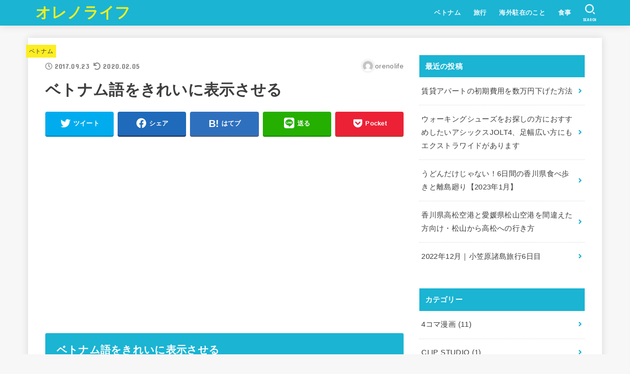

--- FILE ---
content_type: text/html; charset=UTF-8
request_url: https://orenolife.com/vietnam/display-vietnamese-clearly
body_size: 18078
content:
<!doctype html>
<html dir="ltr" lang="ja" prefix="og: https://ogp.me/ns#">
<head>
<!-- Google Tag Manager -->
<script>(function(w,d,s,l,i){w[l]=w[l]||[];w[l].push({'gtm.start':
new Date().getTime(),event:'gtm.js'});var f=d.getElementsByTagName(s)[0],
j=d.createElement(s),dl=l!='dataLayer'?'&l='+l:'';j.async=true;j.src=
'https://www.googletagmanager.com/gtm.js?id='+i+dl;f.parentNode.insertBefore(j,f);
})(window,document,'script','dataLayer','GTM-NDJ7ZSD');</script>
<!-- End Google Tag Manager -->
<meta charset="utf-8">
<meta http-equiv="X-UA-Compatible" content="IE=edge">
<meta name="HandheldFriendly" content="True">
<meta name="MobileOptimized" content="320">
<meta name="viewport" content="width=device-width, initial-scale=1"/>
<link rel="pingback" href="https://orenolife.com/xmlrpc.php">
<title>ベトナム語をきれいに表示させる | オレノライフ</title>

		<!-- All in One SEO 4.9.3 - aioseo.com -->
	<meta name="description" content="ベトナム語をきれいに表示させる 前回の記事で「Ngày Quốc Khánh Việt Nam」の表示がおかし" />
	<meta name="robots" content="max-snippet:-1, max-image-preview:large, max-video-preview:-1" />
	<meta name="author" content="orenolife"/>
	<link rel="canonical" href="https://orenolife.com/vietnam/display-vietnamese-clearly" />
	<meta name="generator" content="All in One SEO (AIOSEO) 4.9.3" />
		<meta property="og:locale" content="ja_JP" />
		<meta property="og:site_name" content="オレノライフ" />
		<meta property="og:type" content="article" />
		<meta property="og:title" content="ベトナム語をきれいに表示させる | オレノライフ" />
		<meta property="og:description" content="ベトナム語をきれいに表示させる 前回の記事で「Ngày Quốc Khánh Việt Nam」の表示がおかし" />
		<meta property="og:url" content="https://orenolife.com/vietnam/display-vietnamese-clearly" />
		<meta property="og:image" content="https://orenolife.com/wp-content/uploads/2018/01/2018-01-28-vietnam-u23-01.jpg" />
		<meta property="og:image:secure_url" content="https://orenolife.com/wp-content/uploads/2018/01/2018-01-28-vietnam-u23-01.jpg" />
		<meta property="og:image:width" content="400" />
		<meta property="og:image:height" content="300" />
		<meta property="article:published_time" content="2017-09-23T11:47:06+00:00" />
		<meta property="article:modified_time" content="2020-02-05T09:50:47+00:00" />
		<meta name="twitter:card" content="summary" />
		<meta name="twitter:site" content="@orenolife1" />
		<meta name="twitter:title" content="ベトナム語をきれいに表示させる | オレノライフ" />
		<meta name="twitter:description" content="ベトナム語をきれいに表示させる 前回の記事で「Ngày Quốc Khánh Việt Nam」の表示がおかし" />
		<meta name="twitter:image" content="https://orenolife.com/wp-content/uploads/2018/01/2018-01-28-vietnam-u23-01.jpg" />
		<script type="application/ld+json" class="aioseo-schema">
			{"@context":"https:\/\/schema.org","@graph":[{"@type":"Article","@id":"https:\/\/orenolife.com\/vietnam\/display-vietnamese-clearly#article","name":"\u30d9\u30c8\u30ca\u30e0\u8a9e\u3092\u304d\u308c\u3044\u306b\u8868\u793a\u3055\u305b\u308b | \u30aa\u30ec\u30ce\u30e9\u30a4\u30d5","headline":"\u30d9\u30c8\u30ca\u30e0\u8a9e\u3092\u304d\u308c\u3044\u306b\u8868\u793a\u3055\u305b\u308b","author":{"@id":"https:\/\/orenolife.com\/author\/orenolife#author"},"publisher":{"@id":"https:\/\/orenolife.com\/#organization"},"datePublished":"2017-09-23T20:47:06+09:00","dateModified":"2020-02-05T18:50:47+09:00","inLanguage":"ja","mainEntityOfPage":{"@id":"https:\/\/orenolife.com\/vietnam\/display-vietnamese-clearly#webpage"},"isPartOf":{"@id":"https:\/\/orenolife.com\/vietnam\/display-vietnamese-clearly#webpage"},"articleSection":"\u30d9\u30c8\u30ca\u30e0, \u30d9\u30c8\u30ca\u30e0\u8a9e"},{"@type":"BreadcrumbList","@id":"https:\/\/orenolife.com\/vietnam\/display-vietnamese-clearly#breadcrumblist","itemListElement":[{"@type":"ListItem","@id":"https:\/\/orenolife.com#listItem","position":1,"name":"Home","item":"https:\/\/orenolife.com","nextItem":{"@type":"ListItem","@id":"https:\/\/orenolife.com\/category\/vietnam#listItem","name":"\u30d9\u30c8\u30ca\u30e0"}},{"@type":"ListItem","@id":"https:\/\/orenolife.com\/category\/vietnam#listItem","position":2,"name":"\u30d9\u30c8\u30ca\u30e0","item":"https:\/\/orenolife.com\/category\/vietnam","nextItem":{"@type":"ListItem","@id":"https:\/\/orenolife.com\/vietnam\/display-vietnamese-clearly#listItem","name":"\u30d9\u30c8\u30ca\u30e0\u8a9e\u3092\u304d\u308c\u3044\u306b\u8868\u793a\u3055\u305b\u308b"},"previousItem":{"@type":"ListItem","@id":"https:\/\/orenolife.com#listItem","name":"Home"}},{"@type":"ListItem","@id":"https:\/\/orenolife.com\/vietnam\/display-vietnamese-clearly#listItem","position":3,"name":"\u30d9\u30c8\u30ca\u30e0\u8a9e\u3092\u304d\u308c\u3044\u306b\u8868\u793a\u3055\u305b\u308b","previousItem":{"@type":"ListItem","@id":"https:\/\/orenolife.com\/category\/vietnam#listItem","name":"\u30d9\u30c8\u30ca\u30e0"}}]},{"@type":"Organization","@id":"https:\/\/orenolife.com\/#organization","name":"\u30aa\u30ec\u30ce\u30e9\u30a4\u30d5","url":"https:\/\/orenolife.com\/","sameAs":["https:\/\/www.instagram.com\/orenolife2018\/"]},{"@type":"Person","@id":"https:\/\/orenolife.com\/author\/orenolife#author","url":"https:\/\/orenolife.com\/author\/orenolife","name":"orenolife","image":{"@type":"ImageObject","@id":"https:\/\/orenolife.com\/vietnam\/display-vietnamese-clearly#authorImage","url":"https:\/\/secure.gravatar.com\/avatar\/442434c41681a98f6c05bffa8a81ba67688449e6c734ca3f789a6157a4ed15ee?s=96&d=mm&r=g","width":96,"height":96,"caption":"orenolife"}},{"@type":"WebPage","@id":"https:\/\/orenolife.com\/vietnam\/display-vietnamese-clearly#webpage","url":"https:\/\/orenolife.com\/vietnam\/display-vietnamese-clearly","name":"\u30d9\u30c8\u30ca\u30e0\u8a9e\u3092\u304d\u308c\u3044\u306b\u8868\u793a\u3055\u305b\u308b | \u30aa\u30ec\u30ce\u30e9\u30a4\u30d5","description":"\u30d9\u30c8\u30ca\u30e0\u8a9e\u3092\u304d\u308c\u3044\u306b\u8868\u793a\u3055\u305b\u308b \u524d\u56de\u306e\u8a18\u4e8b\u3067\u300cNg\u00e0y Qu\u1ed1c Kh\u00e1nh Vi\u1ec7t Nam\u300d\u306e\u8868\u793a\u304c\u304a\u304b\u3057","inLanguage":"ja","isPartOf":{"@id":"https:\/\/orenolife.com\/#website"},"breadcrumb":{"@id":"https:\/\/orenolife.com\/vietnam\/display-vietnamese-clearly#breadcrumblist"},"author":{"@id":"https:\/\/orenolife.com\/author\/orenolife#author"},"creator":{"@id":"https:\/\/orenolife.com\/author\/orenolife#author"},"datePublished":"2017-09-23T20:47:06+09:00","dateModified":"2020-02-05T18:50:47+09:00"},{"@type":"WebSite","@id":"https:\/\/orenolife.com\/#website","url":"https:\/\/orenolife.com\/","name":"\u30aa\u30ec\u30ce\u30e9\u30a4\u30d5","inLanguage":"ja","publisher":{"@id":"https:\/\/orenolife.com\/#organization"}}]}
		</script>
		<!-- All in One SEO -->

<link rel='dns-prefetch' href='//fonts.googleapis.com' />
<link rel='dns-prefetch' href='//use.fontawesome.com' />
<link rel="alternate" type="application/rss+xml" title="オレノライフ &raquo; フィード" href="https://orenolife.com/feed" />
<link rel="alternate" type="application/rss+xml" title="オレノライフ &raquo; コメントフィード" href="https://orenolife.com/comments/feed" />
<link rel="alternate" type="application/rss+xml" title="オレノライフ &raquo; ベトナム語をきれいに表示させる のコメントのフィード" href="https://orenolife.com/vietnam/display-vietnamese-clearly/feed" />
<link rel="alternate" title="oEmbed (JSON)" type="application/json+oembed" href="https://orenolife.com/wp-json/oembed/1.0/embed?url=https%3A%2F%2Forenolife.com%2Fvietnam%2Fdisplay-vietnamese-clearly" />
<link rel="alternate" title="oEmbed (XML)" type="text/xml+oembed" href="https://orenolife.com/wp-json/oembed/1.0/embed?url=https%3A%2F%2Forenolife.com%2Fvietnam%2Fdisplay-vietnamese-clearly&#038;format=xml" />
<style id='wp-img-auto-sizes-contain-inline-css' type='text/css'>
img:is([sizes=auto i],[sizes^="auto," i]){contain-intrinsic-size:3000px 1500px}
/*# sourceURL=wp-img-auto-sizes-contain-inline-css */
</style>
<style id='wp-block-library-inline-css' type='text/css'>
:root{--wp-block-synced-color:#7a00df;--wp-block-synced-color--rgb:122,0,223;--wp-bound-block-color:var(--wp-block-synced-color);--wp-editor-canvas-background:#ddd;--wp-admin-theme-color:#007cba;--wp-admin-theme-color--rgb:0,124,186;--wp-admin-theme-color-darker-10:#006ba1;--wp-admin-theme-color-darker-10--rgb:0,107,160.5;--wp-admin-theme-color-darker-20:#005a87;--wp-admin-theme-color-darker-20--rgb:0,90,135;--wp-admin-border-width-focus:2px}@media (min-resolution:192dpi){:root{--wp-admin-border-width-focus:1.5px}}.wp-element-button{cursor:pointer}:root .has-very-light-gray-background-color{background-color:#eee}:root .has-very-dark-gray-background-color{background-color:#313131}:root .has-very-light-gray-color{color:#eee}:root .has-very-dark-gray-color{color:#313131}:root .has-vivid-green-cyan-to-vivid-cyan-blue-gradient-background{background:linear-gradient(135deg,#00d084,#0693e3)}:root .has-purple-crush-gradient-background{background:linear-gradient(135deg,#34e2e4,#4721fb 50%,#ab1dfe)}:root .has-hazy-dawn-gradient-background{background:linear-gradient(135deg,#faaca8,#dad0ec)}:root .has-subdued-olive-gradient-background{background:linear-gradient(135deg,#fafae1,#67a671)}:root .has-atomic-cream-gradient-background{background:linear-gradient(135deg,#fdd79a,#004a59)}:root .has-nightshade-gradient-background{background:linear-gradient(135deg,#330968,#31cdcf)}:root .has-midnight-gradient-background{background:linear-gradient(135deg,#020381,#2874fc)}:root{--wp--preset--font-size--normal:16px;--wp--preset--font-size--huge:42px}.has-regular-font-size{font-size:1em}.has-larger-font-size{font-size:2.625em}.has-normal-font-size{font-size:var(--wp--preset--font-size--normal)}.has-huge-font-size{font-size:var(--wp--preset--font-size--huge)}.has-text-align-center{text-align:center}.has-text-align-left{text-align:left}.has-text-align-right{text-align:right}.has-fit-text{white-space:nowrap!important}#end-resizable-editor-section{display:none}.aligncenter{clear:both}.items-justified-left{justify-content:flex-start}.items-justified-center{justify-content:center}.items-justified-right{justify-content:flex-end}.items-justified-space-between{justify-content:space-between}.screen-reader-text{border:0;clip-path:inset(50%);height:1px;margin:-1px;overflow:hidden;padding:0;position:absolute;width:1px;word-wrap:normal!important}.screen-reader-text:focus{background-color:#ddd;clip-path:none;color:#444;display:block;font-size:1em;height:auto;left:5px;line-height:normal;padding:15px 23px 14px;text-decoration:none;top:5px;width:auto;z-index:100000}html :where(.has-border-color){border-style:solid}html :where([style*=border-top-color]){border-top-style:solid}html :where([style*=border-right-color]){border-right-style:solid}html :where([style*=border-bottom-color]){border-bottom-style:solid}html :where([style*=border-left-color]){border-left-style:solid}html :where([style*=border-width]){border-style:solid}html :where([style*=border-top-width]){border-top-style:solid}html :where([style*=border-right-width]){border-right-style:solid}html :where([style*=border-bottom-width]){border-bottom-style:solid}html :where([style*=border-left-width]){border-left-style:solid}html :where(img[class*=wp-image-]){height:auto;max-width:100%}:where(figure){margin:0 0 1em}html :where(.is-position-sticky){--wp-admin--admin-bar--position-offset:var(--wp-admin--admin-bar--height,0px)}@media screen and (max-width:600px){html :where(.is-position-sticky){--wp-admin--admin-bar--position-offset:0px}}

/*# sourceURL=wp-block-library-inline-css */
</style><style id='global-styles-inline-css' type='text/css'>
:root{--wp--preset--aspect-ratio--square: 1;--wp--preset--aspect-ratio--4-3: 4/3;--wp--preset--aspect-ratio--3-4: 3/4;--wp--preset--aspect-ratio--3-2: 3/2;--wp--preset--aspect-ratio--2-3: 2/3;--wp--preset--aspect-ratio--16-9: 16/9;--wp--preset--aspect-ratio--9-16: 9/16;--wp--preset--color--black: #000;--wp--preset--color--cyan-bluish-gray: #abb8c3;--wp--preset--color--white: #fff;--wp--preset--color--pale-pink: #f78da7;--wp--preset--color--vivid-red: #cf2e2e;--wp--preset--color--luminous-vivid-orange: #ff6900;--wp--preset--color--luminous-vivid-amber: #fcb900;--wp--preset--color--light-green-cyan: #7bdcb5;--wp--preset--color--vivid-green-cyan: #00d084;--wp--preset--color--pale-cyan-blue: #8ed1fc;--wp--preset--color--vivid-cyan-blue: #0693e3;--wp--preset--color--vivid-purple: #9b51e0;--wp--preset--color--mainttlbg: #1bb4d3;--wp--preset--color--mainttltext: #ffffff;--wp--preset--gradient--vivid-cyan-blue-to-vivid-purple: linear-gradient(135deg,rgb(6,147,227) 0%,rgb(155,81,224) 100%);--wp--preset--gradient--light-green-cyan-to-vivid-green-cyan: linear-gradient(135deg,rgb(122,220,180) 0%,rgb(0,208,130) 100%);--wp--preset--gradient--luminous-vivid-amber-to-luminous-vivid-orange: linear-gradient(135deg,rgb(252,185,0) 0%,rgb(255,105,0) 100%);--wp--preset--gradient--luminous-vivid-orange-to-vivid-red: linear-gradient(135deg,rgb(255,105,0) 0%,rgb(207,46,46) 100%);--wp--preset--gradient--very-light-gray-to-cyan-bluish-gray: linear-gradient(135deg,rgb(238,238,238) 0%,rgb(169,184,195) 100%);--wp--preset--gradient--cool-to-warm-spectrum: linear-gradient(135deg,rgb(74,234,220) 0%,rgb(151,120,209) 20%,rgb(207,42,186) 40%,rgb(238,44,130) 60%,rgb(251,105,98) 80%,rgb(254,248,76) 100%);--wp--preset--gradient--blush-light-purple: linear-gradient(135deg,rgb(255,206,236) 0%,rgb(152,150,240) 100%);--wp--preset--gradient--blush-bordeaux: linear-gradient(135deg,rgb(254,205,165) 0%,rgb(254,45,45) 50%,rgb(107,0,62) 100%);--wp--preset--gradient--luminous-dusk: linear-gradient(135deg,rgb(255,203,112) 0%,rgb(199,81,192) 50%,rgb(65,88,208) 100%);--wp--preset--gradient--pale-ocean: linear-gradient(135deg,rgb(255,245,203) 0%,rgb(182,227,212) 50%,rgb(51,167,181) 100%);--wp--preset--gradient--electric-grass: linear-gradient(135deg,rgb(202,248,128) 0%,rgb(113,206,126) 100%);--wp--preset--gradient--midnight: linear-gradient(135deg,rgb(2,3,129) 0%,rgb(40,116,252) 100%);--wp--preset--font-size--small: 13px;--wp--preset--font-size--medium: 20px;--wp--preset--font-size--large: 36px;--wp--preset--font-size--x-large: 42px;--wp--preset--spacing--20: 0.44rem;--wp--preset--spacing--30: 0.67rem;--wp--preset--spacing--40: 1rem;--wp--preset--spacing--50: 1.5rem;--wp--preset--spacing--60: 2.25rem;--wp--preset--spacing--70: 3.38rem;--wp--preset--spacing--80: 5.06rem;--wp--preset--shadow--natural: 6px 6px 9px rgba(0, 0, 0, 0.2);--wp--preset--shadow--deep: 12px 12px 50px rgba(0, 0, 0, 0.4);--wp--preset--shadow--sharp: 6px 6px 0px rgba(0, 0, 0, 0.2);--wp--preset--shadow--outlined: 6px 6px 0px -3px rgb(255, 255, 255), 6px 6px rgb(0, 0, 0);--wp--preset--shadow--crisp: 6px 6px 0px rgb(0, 0, 0);}:where(.is-layout-flex){gap: 0.5em;}:where(.is-layout-grid){gap: 0.5em;}body .is-layout-flex{display: flex;}.is-layout-flex{flex-wrap: wrap;align-items: center;}.is-layout-flex > :is(*, div){margin: 0;}body .is-layout-grid{display: grid;}.is-layout-grid > :is(*, div){margin: 0;}:where(.wp-block-columns.is-layout-flex){gap: 2em;}:where(.wp-block-columns.is-layout-grid){gap: 2em;}:where(.wp-block-post-template.is-layout-flex){gap: 1.25em;}:where(.wp-block-post-template.is-layout-grid){gap: 1.25em;}.has-black-color{color: var(--wp--preset--color--black) !important;}.has-cyan-bluish-gray-color{color: var(--wp--preset--color--cyan-bluish-gray) !important;}.has-white-color{color: var(--wp--preset--color--white) !important;}.has-pale-pink-color{color: var(--wp--preset--color--pale-pink) !important;}.has-vivid-red-color{color: var(--wp--preset--color--vivid-red) !important;}.has-luminous-vivid-orange-color{color: var(--wp--preset--color--luminous-vivid-orange) !important;}.has-luminous-vivid-amber-color{color: var(--wp--preset--color--luminous-vivid-amber) !important;}.has-light-green-cyan-color{color: var(--wp--preset--color--light-green-cyan) !important;}.has-vivid-green-cyan-color{color: var(--wp--preset--color--vivid-green-cyan) !important;}.has-pale-cyan-blue-color{color: var(--wp--preset--color--pale-cyan-blue) !important;}.has-vivid-cyan-blue-color{color: var(--wp--preset--color--vivid-cyan-blue) !important;}.has-vivid-purple-color{color: var(--wp--preset--color--vivid-purple) !important;}.has-black-background-color{background-color: var(--wp--preset--color--black) !important;}.has-cyan-bluish-gray-background-color{background-color: var(--wp--preset--color--cyan-bluish-gray) !important;}.has-white-background-color{background-color: var(--wp--preset--color--white) !important;}.has-pale-pink-background-color{background-color: var(--wp--preset--color--pale-pink) !important;}.has-vivid-red-background-color{background-color: var(--wp--preset--color--vivid-red) !important;}.has-luminous-vivid-orange-background-color{background-color: var(--wp--preset--color--luminous-vivid-orange) !important;}.has-luminous-vivid-amber-background-color{background-color: var(--wp--preset--color--luminous-vivid-amber) !important;}.has-light-green-cyan-background-color{background-color: var(--wp--preset--color--light-green-cyan) !important;}.has-vivid-green-cyan-background-color{background-color: var(--wp--preset--color--vivid-green-cyan) !important;}.has-pale-cyan-blue-background-color{background-color: var(--wp--preset--color--pale-cyan-blue) !important;}.has-vivid-cyan-blue-background-color{background-color: var(--wp--preset--color--vivid-cyan-blue) !important;}.has-vivid-purple-background-color{background-color: var(--wp--preset--color--vivid-purple) !important;}.has-black-border-color{border-color: var(--wp--preset--color--black) !important;}.has-cyan-bluish-gray-border-color{border-color: var(--wp--preset--color--cyan-bluish-gray) !important;}.has-white-border-color{border-color: var(--wp--preset--color--white) !important;}.has-pale-pink-border-color{border-color: var(--wp--preset--color--pale-pink) !important;}.has-vivid-red-border-color{border-color: var(--wp--preset--color--vivid-red) !important;}.has-luminous-vivid-orange-border-color{border-color: var(--wp--preset--color--luminous-vivid-orange) !important;}.has-luminous-vivid-amber-border-color{border-color: var(--wp--preset--color--luminous-vivid-amber) !important;}.has-light-green-cyan-border-color{border-color: var(--wp--preset--color--light-green-cyan) !important;}.has-vivid-green-cyan-border-color{border-color: var(--wp--preset--color--vivid-green-cyan) !important;}.has-pale-cyan-blue-border-color{border-color: var(--wp--preset--color--pale-cyan-blue) !important;}.has-vivid-cyan-blue-border-color{border-color: var(--wp--preset--color--vivid-cyan-blue) !important;}.has-vivid-purple-border-color{border-color: var(--wp--preset--color--vivid-purple) !important;}.has-vivid-cyan-blue-to-vivid-purple-gradient-background{background: var(--wp--preset--gradient--vivid-cyan-blue-to-vivid-purple) !important;}.has-light-green-cyan-to-vivid-green-cyan-gradient-background{background: var(--wp--preset--gradient--light-green-cyan-to-vivid-green-cyan) !important;}.has-luminous-vivid-amber-to-luminous-vivid-orange-gradient-background{background: var(--wp--preset--gradient--luminous-vivid-amber-to-luminous-vivid-orange) !important;}.has-luminous-vivid-orange-to-vivid-red-gradient-background{background: var(--wp--preset--gradient--luminous-vivid-orange-to-vivid-red) !important;}.has-very-light-gray-to-cyan-bluish-gray-gradient-background{background: var(--wp--preset--gradient--very-light-gray-to-cyan-bluish-gray) !important;}.has-cool-to-warm-spectrum-gradient-background{background: var(--wp--preset--gradient--cool-to-warm-spectrum) !important;}.has-blush-light-purple-gradient-background{background: var(--wp--preset--gradient--blush-light-purple) !important;}.has-blush-bordeaux-gradient-background{background: var(--wp--preset--gradient--blush-bordeaux) !important;}.has-luminous-dusk-gradient-background{background: var(--wp--preset--gradient--luminous-dusk) !important;}.has-pale-ocean-gradient-background{background: var(--wp--preset--gradient--pale-ocean) !important;}.has-electric-grass-gradient-background{background: var(--wp--preset--gradient--electric-grass) !important;}.has-midnight-gradient-background{background: var(--wp--preset--gradient--midnight) !important;}.has-small-font-size{font-size: var(--wp--preset--font-size--small) !important;}.has-medium-font-size{font-size: var(--wp--preset--font-size--medium) !important;}.has-large-font-size{font-size: var(--wp--preset--font-size--large) !important;}.has-x-large-font-size{font-size: var(--wp--preset--font-size--x-large) !important;}
/*# sourceURL=global-styles-inline-css */
</style>

<style id='classic-theme-styles-inline-css' type='text/css'>
/*! This file is auto-generated */
.wp-block-button__link{color:#fff;background-color:#32373c;border-radius:9999px;box-shadow:none;text-decoration:none;padding:calc(.667em + 2px) calc(1.333em + 2px);font-size:1.125em}.wp-block-file__button{background:#32373c;color:#fff;text-decoration:none}
/*# sourceURL=/wp-includes/css/classic-themes.min.css */
</style>
<link rel='stylesheet' id='stk_style-css' href='https://orenolife.com/wp-content/themes/jstork19/style.css?ver=2.11.1' type='text/css' media='all' />
<style id='stk_style-inline-css' type='text/css'>
:root{--main-text-color:#3E3E3E;--main-link-color:#1bb4d3;--main-link-color-hover:#E69B9B;--main-ttl-bg:#1bb4d3;--main-ttl-bg-rgba:rgba(27,180,211,.1);--main-ttl-color:#fff;--header-bg:#1bb4d3;--header-logo-color:#ee2;--header-text-color:#edf9fc;--inner-content-bg:#fff;--label-bg:#fcee21;--label-text-color:#3e3e3e;--slider-text-color:#444;--side-text-color:#3e3e3e;--footer-bg:#666;--footer-text-color:#CACACA;--footer-link-color:#f7f7f7;--new-mark-bg:#ff6347;--oc-box-blue:#82c8e2;--oc-box-blue-inner:#d4f3ff;--oc-box-red:#ee5656;--oc-box-red-inner:#feeeed;--oc-box-yellow:#ded647;--oc-box-yellow-inner:#fff8d4;--oc-box-green:#79e37c;--oc-box-green-inner:#d8f7c3;--oc-box-pink:#f7b2b2;--oc-box-pink-inner:#fee;--oc-box-gray:#9c9c9c;--oc-box-gray-inner:#f5f5f5;--oc-box-black:#313131;--oc-box-black-inner:#404040;--oc-btn-rich_yellow:#f7cf2e;--oc-btn-rich_yellow-sdw:#ecb254;--oc-btn-rich_pink:#ee5656;--oc-btn-rich_pink-sdw:#d34e4e;--oc-btn-rich_orange:#ef9b2f;--oc-btn-rich_orange-sdw:#cc8c23;--oc-btn-rich_green:#39cd75;--oc-btn-rich_green-sdw:#1eae59;--oc-btn-rich_blue:#19b4ce;--oc-btn-rich_blue-sdw:#07889d;--oc-base-border-color:rgba(125,125,125,.3)}
/*# sourceURL=stk_style-inline-css */
</style>
<link rel='stylesheet' id='stk_child-style-css' href='https://orenolife.com/wp-content/themes/jstork19_custom/style.css' type='text/css' media='all' />
<link rel='stylesheet' id='gf_font-css' href='https://fonts.googleapis.com/css?family=Concert+One&#038;display=swap' type='text/css' media='all' />
<style id='gf_font-inline-css' type='text/css'>
.gf {font-family: "Concert One", "游ゴシック", "Yu Gothic", "游ゴシック体", "YuGothic", "Hiragino Kaku Gothic ProN", Meiryo, sans-serif;}
/*# sourceURL=gf_font-inline-css */
</style>
<link rel='stylesheet' id='fontawesome-css' href='https://use.fontawesome.com/releases/v5.13.0/css/all.css' type='text/css' media='all' />
<script type="text/javascript" src="https://orenolife.com/wp-includes/js/jquery/jquery.min.js?ver=3.7.1" id="jquery-core-js"></script>
<script type="text/javascript" defer charset='UTF-8' src="https://orenolife.com/wp-includes/js/jquery/jquery-migrate.min.js?ver=3.4.1" id="jquery-migrate-js"></script>
<link rel="https://api.w.org/" href="https://orenolife.com/wp-json/" /><link rel="alternate" title="JSON" type="application/json" href="https://orenolife.com/wp-json/wp/v2/posts/97" /><link rel="EditURI" type="application/rsd+xml" title="RSD" href="https://orenolife.com/xmlrpc.php?rsd" />

<link rel='shortlink' href='https://orenolife.com/?p=97' />


<script async src="https://pagead2.googlesyndication.com/pagead/js/adsbygoogle.js"></script>

	
</head>
<body class="wp-singular post-template-default single single-post postid-97 single-format-standard wp-embed-responsive wp-theme-jstork19 wp-child-theme-jstork19_custom bgfull">
<!-- Google Tag Manager (noscript) -->
<noscript><iframe src="https://www.googletagmanager.com/ns.html?id=GTM-NDJ7ZSD"
height="0" width="0" style="display:none;visibility:hidden"></iframe></noscript>
<!-- End Google Tag Manager (noscript) -->

<div id="container">

<header id="header" class="header stk_header"><div id="inner-header" class="wrap"><div id="site__logo" class="fs_m"><p class="h1 text none_gf"><a href="https://orenolife.com" class="text-logo-link">オレノライフ</a></p></div><nav id="g_nav" class="menu-category-list-container"><ul id="ul__g_nav" class="menu"><li id="menu-item-5007" class="menu-item menu-item-type-taxonomy menu-item-object-category current-post-ancestor current-menu-parent current-post-parent menu-item-has-children menu-item-5007"><a href="https://orenolife.com/category/vietnam">ベトナム</a>
<ul class="sub-menu">
	<li id="menu-item-5008" class="menu-item menu-item-type-taxonomy menu-item-object-category menu-item-5008"><a href="https://orenolife.com/category/vietnam/hanoi">ハノイ</a></li>
	<li id="menu-item-5009" class="menu-item menu-item-type-taxonomy menu-item-object-category menu-item-5009"><a href="https://orenolife.com/category/vietnam/ho-chi-minh">ホーチミン</a></li>
</ul>
</li>
<li id="menu-item-5010" class="menu-item menu-item-type-taxonomy menu-item-object-category menu-item-5010"><a href="https://orenolife.com/category/trip">旅行</a></li>
<li id="menu-item-5011" class="menu-item menu-item-type-taxonomy menu-item-object-category menu-item-5011"><a href="https://orenolife.com/category/expats">海外駐在のこと</a></li>
<li id="menu-item-5012" class="menu-item menu-item-type-taxonomy menu-item-object-category menu-item-5012"><a href="https://orenolife.com/category/food">食事</a></li>
</ul></nav><a href="#searchbox" data-remodal-target="searchbox" id="search_btn" class="nav_btn search_btn">
			<svg version="1.1" id="svgicon_search_btn" class="stk_svgicon nav_btn__svgicon" xmlns="http://www.w3.org/2000/svg" xmlns:xlink="http://www.w3.org/1999/xlink" x="0px"
				y="0px" viewBox="0 0 50 50" style="enable-background:new 0 0 50 50;" xml:space="preserve">
				<path fill="#edf9fc" d="M44.35,48.52l-4.95-4.95c-1.17-1.17-1.17-3.07,0-4.24l0,0c1.17-1.17,3.07-1.17,4.24,0l4.95,4.95c1.17,1.17,1.17,3.07,0,4.24
					l0,0C47.42,49.7,45.53,49.7,44.35,48.52z"/>
				<path fill="#edf9fc" d="M22.81,7c8.35,0,15.14,6.79,15.14,15.14s-6.79,15.14-15.14,15.14S7.67,30.49,7.67,22.14S14.46,7,22.81,7 M22.81,1
				C11.13,1,1.67,10.47,1.67,22.14s9.47,21.14,21.14,21.14s21.14-9.47,21.14-21.14S34.49,1,22.81,1L22.81,1z"/>
			</svg>
			<span class="text gf">search</span></a></div></header>
<div id="content">
<div id="inner-content" class="fadeIn wrap">

<main id="main">
<article id="post-97" class="post-97 post type-post status-publish format-standard hentry category-vietnam category-vietnamese article">
<header class="article-header entry-header">

<p class="byline entry-meta vcard"><span class="cat-name cat-id-2"><a href="https://orenolife.com/category/vietnam">ベトナム</a></span><time class="time__date gf entry-date updated">2017.09.23</time><time class="time__date gf entry-date undo updated" datetime="2020-02-05">2020.02.05</time><span class="writer name author"><img alt='' src='https://secure.gravatar.com/avatar/442434c41681a98f6c05bffa8a81ba67688449e6c734ca3f789a6157a4ed15ee?s=30&#038;d=mm&#038;r=g' srcset='https://secure.gravatar.com/avatar/442434c41681a98f6c05bffa8a81ba67688449e6c734ca3f789a6157a4ed15ee?s=60&#038;d=mm&#038;r=g 2x' class='avatar avatar-30 photo' height='30' width='30' decoding='async'/><span class="fn">orenolife</span></span></p>
<h1 class="entry-title single-title" itemprop="headline" rel="bookmark">ベトナム語をきれいに表示させる</h1>


<div class="sns_btn">

<ul class="sns_btn__ul">

<li class="sns_btn__li twitter">
<a class="sns_btn__link" target="blank" href="//twitter.com/intent/tweet?url=https%3A%2F%2Forenolife.com%2Fvietnam%2Fdisplay-vietnamese-clearly&text=%E3%83%99%E3%83%88%E3%83%8A%E3%83%A0%E8%AA%9E%E3%82%92%E3%81%8D%E3%82%8C%E3%81%84%E3%81%AB%E8%A1%A8%E7%A4%BA%E3%81%95%E3%81%9B%E3%82%8B&tw_p=tweetbutton" onclick="window.open(this.href, 'tweetwindow', 'width=550, height=450,personalbar=0,toolbar=0,scrollbars=1,resizable=1'); return false;"><span class="text">ツイート</span></a>
  </li>

<li class="sns_btn__li facebook">
  <a class="sns_btn__link" href="//www.facebook.com/sharer.php?src=bm&u=https%3A%2F%2Forenolife.com%2Fvietnam%2Fdisplay-vietnamese-clearly&t=%E3%83%99%E3%83%88%E3%83%8A%E3%83%A0%E8%AA%9E%E3%82%92%E3%81%8D%E3%82%8C%E3%81%84%E3%81%AB%E8%A1%A8%E7%A4%BA%E3%81%95%E3%81%9B%E3%82%8B" onclick="javascript:window.open(this.href, '', 'menubar=no,toolbar=no,resizable=yes,scrollbars=yes,height=300,width=600');return false;"><span class="text">シェア</span></a>
  </li>

<li class="sns_btn__li hatebu">
  	<a class="sns_btn__link" href="//b.hatena.ne.jp/add?mode=confirm&url=https://orenolife.com/vietnam/display-vietnamese-clearly&title=%E3%83%99%E3%83%88%E3%83%8A%E3%83%A0%E8%AA%9E%E3%82%92%E3%81%8D%E3%82%8C%E3%81%84%E3%81%AB%E8%A1%A8%E7%A4%BA%E3%81%95%E3%81%9B%E3%82%8B" onclick="window.open(this.href, 'HBwindow', 'width=600, height=400, menubar=no, toolbar=no, scrollbars=yes'); return false;" target="_blank"><span class="text">はてブ</span></a>
</li>

<li class="sns_btn__li line">
  <a class="sns_btn__link" href="//line.me/R/msg/text/?%E3%83%99%E3%83%88%E3%83%8A%E3%83%A0%E8%AA%9E%E3%82%92%E3%81%8D%E3%82%8C%E3%81%84%E3%81%AB%E8%A1%A8%E7%A4%BA%E3%81%95%E3%81%9B%E3%82%8B%0Ahttps%3A%2F%2Forenolife.com%2Fvietnam%2Fdisplay-vietnamese-clearly" target="_blank"><span class="text">送る</span></a>
  </li>

<li class="sns_btn__li pocket">
  	<a class="sns_btn__link" href="//getpocket.com/edit?url=https://orenolife.com/vietnam/display-vietnamese-clearly&title=%E3%83%99%E3%83%88%E3%83%8A%E3%83%A0%E8%AA%9E%E3%82%92%E3%81%8D%E3%82%8C%E3%81%84%E3%81%AB%E8%A1%A8%E7%A4%BA%E3%81%95%E3%81%9B%E3%82%8B" onclick="window.open(this.href, 'FBwindow', 'width=550, height=350, menubar=no, toolbar=no, scrollbars=yes'); return false;"><span class="text">Pocket</span></a>
  </li>

</ul>
</div>
</header>

<section class="entry-content cf">

<div class="add titleunder"><div id="text-6" class="widget widget_text">			<div class="textwidget"><p><script async src="//pagead2.googlesyndication.com/pagead/js/adsbygoogle.js"></script><br />
<ins class="adsbygoogle"
style="display:block"
data-ad-client="ca-pub-3163879465189118"
data-ad-slot="5233996998"
data-ad-format="auto"
data-full-width-responsive="true"></ins><br />
<script>
(adsbygoogle = window.adsbygoogle || []).push({});
</script></p>
</div>
		</div></div><h2>ベトナム語をきれいに表示させる</h2>
<p>前回の記事で「Ngày Quốc Khánh Việt Nam」の表示がおかしくなってしまっていた。</p>
<p>どうにかして表示を正しくさせたいので調べた。</p>
<p>HTMLのspanタグとstyle属性を使ってベトナム語を表示させるときれいに表示できた。</p>
<h3>Verdana</h3>
<p>&lt;span style=&#8221;font-family: Verdana;&#8221;&gt;Ngày Quốc Khánh Việt Nam&lt;/span&gt;<br />
<span style="font-family: Verdana;">Ngày Quốc Khánh Việt Nam</span></p>
<h3>Tahoma</h3>
<p>&lt;span style=&#8221;font-family: Tahoma;&#8221;&gt;Ngày Quốc Khánh Việt Nam&lt;/span&gt;<br />
<span style="font-family: Tahoma;">Ngày Quốc Khánh Việt Nam</span></p>
<h3>Arial</h3>
<p>&lt;span style=&#8221;font-family: Arial;&#8221;&gt;Ngày Quốc Khánh Việt Nam&lt;/span&gt;<br />
<span style="font-family: Arial;">Ngày Quốc Khánh Việt Nam</span></p>
<h3>Times New Roman</h3>
<p>&lt;span style=&#8221;font-family: Times New Roman;&#8221;&gt;Ngày Quốc Khánh Việt Nam&lt;/span&gt;<br />
<span style="font-family: Times New Roman;">Ngày Quốc Khánh Việt Nam</span></p>
<p>参考にさせて頂いたページ<br />
<a href="http://st.saigonphoenix.com/2011/04/blog-post_20.html">http://st.saigonphoenix.com/2011/04/blog-post_20.html</a><br />
<a href="http://gontama29.hatenablog.com/entry/2014/06/21/181636">http://gontama29.hatenablog.com/entry/2014/06/21/181636</a></p>
<div class="add contentunder"><div id="text-7" class="widget widget_text">			<div class="textwidget"><p><script async src="https://pagead2.googlesyndication.com/pagead/js/adsbygoogle.js?client=ca-pub-3163879465189118"
     crossorigin="anonymous"></script><br />
<ins class="adsbygoogle"
     style="display:block"
     data-ad-format="autorelaxed"
     data-ad-client="ca-pub-3163879465189118"
     data-ad-slot="7278318008"></ins><br />
<script>
     (adsbygoogle = window.adsbygoogle || []).push({});
</script></p>
</div>
		</div></div>
</section>

<footer class="article-footer">
<ul class="post-categories">
	<li><a href="https://orenolife.com/category/vietnam" rel="category tag">ベトナム</a></li>
	<li><a href="https://orenolife.com/category/vietnamese" rel="category tag">ベトナム語</a></li></ul></footer>


<div class="sharewrap">
<div class="sns_btn">

<ul class="sns_btn__ul">

<li class="sns_btn__li twitter">
<a class="sns_btn__link" target="blank" href="//twitter.com/intent/tweet?url=https%3A%2F%2Forenolife.com%2Fvietnam%2Fdisplay-vietnamese-clearly&text=%E3%83%99%E3%83%88%E3%83%8A%E3%83%A0%E8%AA%9E%E3%82%92%E3%81%8D%E3%82%8C%E3%81%84%E3%81%AB%E8%A1%A8%E7%A4%BA%E3%81%95%E3%81%9B%E3%82%8B&tw_p=tweetbutton" onclick="window.open(this.href, 'tweetwindow', 'width=550, height=450,personalbar=0,toolbar=0,scrollbars=1,resizable=1'); return false;"><span class="text">ツイート</span></a>
  </li>

<li class="sns_btn__li facebook">
  <a class="sns_btn__link" href="//www.facebook.com/sharer.php?src=bm&u=https%3A%2F%2Forenolife.com%2Fvietnam%2Fdisplay-vietnamese-clearly&t=%E3%83%99%E3%83%88%E3%83%8A%E3%83%A0%E8%AA%9E%E3%82%92%E3%81%8D%E3%82%8C%E3%81%84%E3%81%AB%E8%A1%A8%E7%A4%BA%E3%81%95%E3%81%9B%E3%82%8B" onclick="javascript:window.open(this.href, '', 'menubar=no,toolbar=no,resizable=yes,scrollbars=yes,height=300,width=600');return false;"><span class="text">シェア</span></a>
  </li>

<li class="sns_btn__li hatebu">
  	<a class="sns_btn__link" href="//b.hatena.ne.jp/add?mode=confirm&url=https://orenolife.com/vietnam/display-vietnamese-clearly&title=%E3%83%99%E3%83%88%E3%83%8A%E3%83%A0%E8%AA%9E%E3%82%92%E3%81%8D%E3%82%8C%E3%81%84%E3%81%AB%E8%A1%A8%E7%A4%BA%E3%81%95%E3%81%9B%E3%82%8B" onclick="window.open(this.href, 'HBwindow', 'width=600, height=400, menubar=no, toolbar=no, scrollbars=yes'); return false;" target="_blank"><span class="text">はてブ</span></a>
</li>

<li class="sns_btn__li line">
  <a class="sns_btn__link" href="//line.me/R/msg/text/?%E3%83%99%E3%83%88%E3%83%8A%E3%83%A0%E8%AA%9E%E3%82%92%E3%81%8D%E3%82%8C%E3%81%84%E3%81%AB%E8%A1%A8%E7%A4%BA%E3%81%95%E3%81%9B%E3%82%8B%0Ahttps%3A%2F%2Forenolife.com%2Fvietnam%2Fdisplay-vietnamese-clearly" target="_blank"><span class="text">送る</span></a>
  </li>

<li class="sns_btn__li pocket">
  	<a class="sns_btn__link" href="//getpocket.com/edit?url=https://orenolife.com/vietnam/display-vietnamese-clearly&title=%E3%83%99%E3%83%88%E3%83%8A%E3%83%A0%E8%AA%9E%E3%82%92%E3%81%8D%E3%82%8C%E3%81%84%E3%81%AB%E8%A1%A8%E7%A4%BA%E3%81%95%E3%81%9B%E3%82%8B" onclick="window.open(this.href, 'FBwindow', 'width=550, height=350, menubar=no, toolbar=no, scrollbars=yes'); return false;"><span class="text">Pocket</span></a>
  </li>

</ul>
</div>
</div>



	<div id="respond" class="comment-respond">
		<h3 id="reply-title" class="comment-reply-title">コメントを残す <small><a rel="nofollow" id="cancel-comment-reply-link" href="/vietnam/display-vietnamese-clearly#respond" style="display:none;">コメントをキャンセル</a></small></h3><form action="https://orenolife.com/wp-comments-post.php" method="post" id="commentform" class="comment-form"><p class="comment-notes"><span id="email-notes">メールアドレスが公開されることはありません。</span> <span class="required-field-message"><span class="required">※</span> が付いている欄は必須項目です</span></p><p class="comment-form-comment"><label for="comment">コメント <span class="required">※</span></label> <textarea id="comment" name="comment" cols="45" rows="8" maxlength="65525" required></textarea></p><p class="comment-form-author"><label for="author">名前 <span class="required">※</span></label> <input id="author" name="author" type="text" value="" size="30" maxlength="245" autocomplete="name" required /></p>
<p class="comment-form-email"><label for="email">メール <span class="required">※</span></label> <input id="email" name="email" type="email" value="" size="30" maxlength="100" aria-describedby="email-notes" autocomplete="email" required /></p>
<p class="comment-form-url"><label for="url">サイト</label> <input id="url" name="url" type="url" value="" size="30" maxlength="200" autocomplete="url" /></p>
<p><img src="https://orenolife.com/wp-content/siteguard/9341610.png" alt="CAPTCHA"></p><p><label for="siteguard_captcha">上に表示された文字を入力してください。</label><br /><input type="text" name="siteguard_captcha" id="siteguard_captcha" class="input" value="" size="10" aria-required="true" /><input type="hidden" name="siteguard_captcha_prefix" id="siteguard_captcha_prefix" value="9341610" /></p><p class="form-submit"><input name="submit" type="submit" id="submit" class="submit" value="コメントを送信" /> <input type='hidden' name='comment_post_ID' value='97' id='comment_post_ID' />
<input type='hidden' name='comment_parent' id='comment_parent' value='0' />
</p></form>	</div><!-- #respond -->
	
</article>

<div id="single_foot">

<div id="np-post">
<div class="prev np-post-list">
	<a href="https://orenolife.com/vietnam/grab-is-cheap-safe-and-convenient" data-text="PREV PAGE">
		<figure class="eyecatch"></figure>
		<span class="ttl">配車アプリGrabが安くて、安心で、便利</span>
	</a>
</div>

<div class="next np-post-list">
	<a href="https://orenolife.com/vietnam/september-2-is-vietnam-national-day" data-text="NEXT PAGE">
		<span class="ttl">9月2日はベトナムの建国記念日</span>
		<figure class="eyecatch"><img width="150" height="150" src="https://orenolife.com/wp-content/uploads/2017/09/2017-09-02-google-1-150x150.png" class="attachment-thumbnail size-thumbnail wp-post-image" alt="" decoding="async" srcset="https://orenolife.com/wp-content/uploads/2017/09/2017-09-02-google-1-150x150.png 150w, https://orenolife.com/wp-content/uploads/2017/09/2017-09-02-google-1-100x100.png 100w" sizes="(max-width: 150px) 100vw, 150px" /></figure>
	</a>
</div>
</div>

<div id="related-box" class="original-related"><h2 class="related-h h_ttl"><span class="gf">RECOMMEND</span></h2><ul><li class="related_newpost__li">
			<a href="https://orenolife.com/vietnam/%e3%83%99%e3%83%88%e3%83%8a%e3%83%a0%e6%96%99%e7%90%86%e3%81%ae%e3%82%ab%e3%83%ad%e3%83%aa%e3%83%bc%e3%81%af%e3%81%a9%e3%81%ae%e3%81%8f%e3%82%89%e3%81%84%e3%81%aa%e3%81%ae%e3%81%8b">
				<figure class="eyecatch of-cover"><img src="https://orenolife.com/wp-content/themes/jstork19/images/noimg.png" width="485" height="300" class="wp-post-image wp-post-no_image archives-eyecatch-image"><span class="osusume-label cat-name cat-id-2">ベトナム</span></figure><time class="time__date gf undo">2020.02.05</time><div class="ttl">ベトナム料理のカロリーはどのくらいなのか</div>
			</a>
		</li><li class="related_newpost__li">
			<a href="https://orenolife.com/vietnam/%e5%9c%a8%e3%83%99%e3%83%88%e3%83%8a%e3%83%a0%e6%97%a5%e6%9c%ac%e5%a4%a7%e4%bd%bf%e9%a4%a8%e3%81%8b%e3%82%89%e3%83%8f%e3%83%8e%e3%82%a4%e3%81%ae%e5%a4%a7%e6%b0%97%e6%b1%9a%e6%9f%93%e3%81%ab%e9%96%a2">
				<figure class="eyecatch of-cover"><img src="https://orenolife.com/wp-content/themes/jstork19/images/noimg.png" width="485" height="300" class="wp-post-image wp-post-no_image archives-eyecatch-image"><span class="osusume-label cat-name cat-id-3">ハノイ</span></figure><time class="time__date gf undo">2020.02.05</time><div class="ttl">在ベトナム日本大使館からハノイの大気汚染に関するメールが届いた</div>
			</a>
		</li><li class="related_newpost__li">
			<a href="https://orenolife.com/vietnam/vietnam-quy-nhon-trip-may-2020-lastday">
				<figure class="eyecatch of-cover"><img width="485" height="300" src="https://orenolife.com/wp-content/uploads/2020/05/vietnam-quy-nhon-trip-may-2020-0186-485x300.jpg" class="archives-eyecatch-image attachment-oc-post-thum wp-post-image" alt="" decoding="async" fetchpriority="high" /><span class="osusume-label cat-name cat-id-2">ベトナム</span></figure><time class="time__date gf undo">2023.04.24</time><div class="ttl">ベトナムのクイニョンの2泊3日旅行記3日目</div>
			</a>
		</li><li class="related_newpost__li">
			<a href="https://orenolife.com/vietnam/safe-taxi-company">
				<figure class="eyecatch of-cover"><img width="485" height="323" src="https://orenolife.com/wp-content/uploads/2017/10/taxi.jpg" class="archives-eyecatch-image attachment-oc-post-thum wp-post-image" alt="taxi" decoding="async" loading="lazy" srcset="https://orenolife.com/wp-content/uploads/2017/10/taxi.jpg 600w, https://orenolife.com/wp-content/uploads/2017/10/taxi-300x200.jpg 300w" sizes="auto, (max-width: 485px) 45vw, 485px" /><span class="osusume-label cat-name cat-id-3">ハノイ</span></figure><time class="time__date gf undo">2023.04.24</time><div class="ttl">比較的安全だと思うタクシー会社</div>
			</a>
		</li><li class="related_newpost__li">
			<a href="https://orenolife.com/vietnam/manga-set-in-vietnam">
				<figure class="eyecatch of-cover"><img width="485" height="300" src="https://orenolife.com/wp-content/uploads/2021/09/bia-333-485x300.jpg" class="archives-eyecatch-image attachment-oc-post-thum wp-post-image" alt="bia-333" decoding="async" loading="lazy" /><span class="osusume-label cat-name cat-id-2">ベトナム</span></figure><time class="time__date gf undo">2022.04.17</time><div class="ttl">ベトナムの勉強になるかも？ベトナムが舞台・題材になっている漫画3選</div>
			</a>
		</li><li class="related_newpost__li">
			<a href="https://orenolife.com/vietnam/wedding-gift-and-maternity-gift-to-a-vietnamese-employee">
				<figure class="eyecatch of-cover"><img width="485" height="300" src="https://orenolife.com/wp-content/uploads/2019/04/wedding-card-485x300.jpg" class="archives-eyecatch-image attachment-oc-post-thum wp-post-image" alt="" decoding="async" loading="lazy" /><span class="osusume-label cat-name cat-id-2">ベトナム</span></figure><time class="time__date gf undo">2022.04.17</time><div class="ttl">日本人からベトナム人従業員への結婚祝い、出産祝い金の一例</div>
			</a>
		</li><li class="related_newpost__li">
			<a href="https://orenolife.com/vietnam/phu-quoc-night-marcket-2">
				<figure class="eyecatch of-cover"><img width="485" height="364" src="https://orenolife.com/wp-content/uploads/2019/08/phu-quoc-night-marcket-06.jpg" class="archives-eyecatch-image attachment-oc-post-thum wp-post-image" alt="" decoding="async" loading="lazy" srcset="https://orenolife.com/wp-content/uploads/2019/08/phu-quoc-night-marcket-06.jpg 600w, https://orenolife.com/wp-content/uploads/2019/08/phu-quoc-night-marcket-06-300x225.jpg 300w" sizes="auto, (max-width: 485px) 45vw, 485px" /><span class="osusume-label cat-name cat-id-2">ベトナム</span></figure><time class="time__date gf undo">2020.06.30</time><div class="ttl">ベトナムのフーコック観光旅行|ナイトマーケットでBBQ</div>
			</a>
		</li><li class="related_newpost__li">
			<a href="https://orenolife.com/vietnam/nagy-quoc-khanh">
				<figure class="eyecatch of-cover"><img width="485" height="323" src="https://orenolife.com/wp-content/uploads/2019/07/ho-chi-minh-city-hall-02.jpg" class="archives-eyecatch-image attachment-oc-post-thum wp-post-image" alt="ho-chi-minh-city-hall-02" decoding="async" loading="lazy" srcset="https://orenolife.com/wp-content/uploads/2019/07/ho-chi-minh-city-hall-02.jpg 600w, https://orenolife.com/wp-content/uploads/2019/07/ho-chi-minh-city-hall-02-300x200.jpg 300w" sizes="auto, (max-width: 485px) 45vw, 485px" /><span class="osusume-label cat-name cat-id-2">ベトナム</span></figure><time class="time__date gf undo">2020.02.06</time><div class="ttl">9月2日はベトナムの祝日の国慶節</div>
			</a>
		</li></ul></div>

</div>

</main>
<div id="sidebar1" class="sidebar" role="complementary"><div id="recent-posts-2" class="widget widget_recent_entries"><h4 class="widgettitle gf"><span>最近の投稿</span></h4>			<ul class="widget_recent_entries__ul">
								<li class="widget_recent_entries__li">
					<a href="https://orenolife.com/%e8%aa%bf%e3%81%b9%e3%81%9f%e3%81%93%e3%81%a8/how-lower-the-initial-cost-of-renting-an-apartment" title="賃貸アパートの初期費用を数万円下げた方法" class="widget_recent_entries__link">
						<div class="widget_recent_entries__ttl ttl">賃貸アパートの初期費用を数万円下げた方法</div>
											</a>
				</li>
								<li class="widget_recent_entries__li">
					<a href="https://orenolife.com/%e8%aa%bf%e3%81%b9%e3%81%9f%e3%81%93%e3%81%a8/asics-jolt4-for-those-looking-for-walking-shoes" title="ウォーキングシューズをお探しの方におすすめしたいアシックスJOLT4、足幅広い方にもエクストラワイドがあります" class="widget_recent_entries__link">
						<div class="widget_recent_entries__ttl ttl">ウォーキングシューズをお探しの方におすすめしたいアシックスJOLT4、足幅広い方にもエクストラワイドがあります</div>
											</a>
				</li>
								<li class="widget_recent_entries__li">
					<a href="https://orenolife.com/trip/a-6-day-travelogue-of-kagawa-prefecture" title="うどんだけじゃない！6日間の香川県食べ歩きと離島廻り【2023年1月】" class="widget_recent_entries__link">
						<div class="widget_recent_entries__ttl ttl">うどんだけじゃない！6日間の香川県食べ歩きと離島廻り【2023年1月】</div>
											</a>
				</li>
								<li class="widget_recent_entries__li">
					<a href="https://orenolife.com/%e5%a4%b1%e6%95%97%e8%ab%87/how-to-get-from-matsuyama-to-takamatsu" title="香川県高松空港と愛媛県松山空港を間違えた方向け・松山から高松への行き方" class="widget_recent_entries__link">
						<div class="widget_recent_entries__ttl ttl">香川県高松空港と愛媛県松山空港を間違えた方向け・松山から高松への行き方</div>
											</a>
				</li>
								<li class="widget_recent_entries__li">
					<a href="https://orenolife.com/trip/ogasawara-trip-2022-6day" title="2022年12月｜小笠原諸島旅行6日目" class="widget_recent_entries__link">
						<div class="widget_recent_entries__ttl ttl">2022年12月｜小笠原諸島旅行6日目</div>
											</a>
				</li>
							</ul>
			</div><div id="categories-2" class="widget widget_categories"><h4 class="widgettitle gf"><span>カテゴリー</span></h4>
			<ul>
					<li class="cat-item cat-item-312"><a href="https://orenolife.com/category/4-frame-cartoon">4コマ漫画 <span class="count">(11)</span></a>
</li>
	<li class="cat-item cat-item-318"><a href="https://orenolife.com/category/clip-studio">CLIP STUDIO <span class="count">(1)</span></a>
</li>
	<li class="cat-item cat-item-324"><a href="https://orenolife.com/category/diy">DIY <span class="count">(3)</span></a>
</li>
	<li class="cat-item cat-item-2"><a href="https://orenolife.com/category/vietnam">ベトナム <span class="count">(279)</span></a>
<ul class='children'>
	<li class="cat-item cat-item-3"><a href="https://orenolife.com/category/vietnam/hanoi">ハノイ <span class="count">(161)</span></a>
</li>
	<li class="cat-item cat-item-276"><a href="https://orenolife.com/category/vietnam/ho-chi-minh">ホーチミン <span class="count">(9)</span></a>
</li>
</ul>
</li>
	<li class="cat-item cat-item-5"><a href="https://orenolife.com/category/vietnamese">ベトナム語 <span class="count">(10)</span></a>
</li>
	<li class="cat-item cat-item-297"><a href="https://orenolife.com/category/pokemongo">ポケモンGo <span class="count">(4)</span></a>
</li>
	<li class="cat-item cat-item-138"><a href="https://orenolife.com/category/temporary-return">一時帰国 <span class="count">(16)</span></a>
</li>
	<li class="cat-item cat-item-299"><a href="https://orenolife.com/category/life">人生 <span class="count">(2)</span></a>
</li>
	<li class="cat-item cat-item-4"><a href="https://orenolife.com/category/weight-control">体重管理 <span class="count">(3)</span></a>
</li>
	<li class="cat-item cat-item-327"><a href="https://orenolife.com/category/%e5%a4%b1%e6%95%97%e8%ab%87">失敗談 <span class="count">(1)</span></a>
</li>
	<li class="cat-item cat-item-146"><a href="https://orenolife.com/category/investment">投資 <span class="count">(8)</span></a>
</li>
	<li class="cat-item cat-item-58"><a href="https://orenolife.com/category/trip">旅行 <span class="count">(123)</span></a>
</li>
	<li class="cat-item cat-item-8"><a href="https://orenolife.com/category/wanttogo">気になる場所 <span class="count">(1)</span></a>
</li>
	<li class="cat-item cat-item-6"><a href="https://orenolife.com/category/expats">海外駐在のこと <span class="count">(36)</span></a>
</li>
	<li class="cat-item cat-item-295"><a href="https://orenolife.com/category/epilation">脱毛 <span class="count">(1)</span></a>
</li>
	<li class="cat-item cat-item-7"><a href="https://orenolife.com/category/english">英語 <span class="count">(7)</span></a>
</li>
	<li class="cat-item cat-item-9"><a href="https://orenolife.com/category/reading">読書 <span class="count">(4)</span></a>
</li>
	<li class="cat-item cat-item-307"><a href="https://orenolife.com/category/%e8%aa%bf%e3%81%b9%e3%81%9f%e3%81%93%e3%81%a8">調べたこと <span class="count">(8)</span></a>
</li>
	<li class="cat-item cat-item-296"><a href="https://orenolife.com/category/asset-management">資産運用 <span class="count">(4)</span></a>
</li>
	<li class="cat-item cat-item-10"><a href="https://orenolife.com/category/food">食事 <span class="count">(76)</span></a>
</li>
			</ul>

			</div><div id="text-2" class="widget widget_text"><h4 class="widgettitle gf"><span>このブログについて。</span></h4>			<div class="textwidget"><p><img loading="lazy" decoding="async" width="400" height="300" class="alignnone size-full wp-image-433" style="height: 180px; width: 180px; border-radius: 90px;" src="https://orenolife.com/wp-content/uploads/2018/01/2018-01-28-vietnam-u23-01.jpg" alt="2018-01-28-vietnam-u23-01" srcset="https://orenolife.com/wp-content/uploads/2018/01/2018-01-28-vietnam-u23-01.jpg 400w, https://orenolife.com/wp-content/uploads/2018/01/2018-01-28-vietnam-u23-01-300x225.jpg 300w" sizes="auto, (max-width: 400px) 100vw, 400px" /><br />
こんにちは。<br />
現在、ベトナムのハノイで働いております。<br />
普段の生活で調べたりしたことを少し経ったら忘れてしまっていてまた調べることがあったりしました。<br />
なので、ブログ記事として残しておいて再度調べることがなくなるようにしうようと思ってます。<br />
それが読んでくださった方のお役に立てれば幸いです。</p>
<p><a href="https://twitter.com/orenolife1" target="_blank" rel="noopener"><img loading="lazy" decoding="async" class="alignnone size-full wp-image-6631" src="https://orenolife.com/wp-content/uploads/2022/09/icon-Twitter.png" alt="icon-Twitter" width="32" height="32" /></a> <a href="https://www.instagram.com/orenolife2018" target="_blank" rel="noopener"><img loading="lazy" decoding="async" class="alignnone size-full wp-image-6630" src="https://orenolife.com/wp-content/uploads/2022/09/icon-Instagram.png" alt="icon-Instagram" width="32" height="32" /></a></p>
</div>
		</div><div id="search-2" class="widget widget_search"><form role="search" method="get" class="searchform" action="https://orenolife.com/">
				<label class="searchform_label">
					<span class="screen-reader-text">検索:</span>
					<input type="search" class="searchform_input" placeholder="検索&hellip;" value="" name="s" />
				</label>
				<button type="submit" class="searchsubmit">
		<svg version="1.1" class="stk_svgicon svgicon_searchform" xmlns="http://www.w3.org/2000/svg" xmlns:xlink="http://www.w3.org/1999/xlink" x="0px"
			y="0px" viewBox="0 0 50 50" style="enable-background:new 0 0 50 50;" xml:space="preserve">
			<path fill="#333" d="M44.35,48.52l-4.95-4.95c-1.17-1.17-1.17-3.07,0-4.24l0,0c1.17-1.17,3.07-1.17,4.24,0l4.95,4.95c1.17,1.17,1.17,3.07,0,4.24
				l0,0C47.42,49.7,45.53,49.7,44.35,48.52z"/>
			<path fill="#333" d="M22.81,7c8.35,0,15.14,6.79,15.14,15.14s-6.79,15.14-15.14,15.14S7.67,30.49,7.67,22.14S14.46,7,22.81,7 M22.81,1
			C11.13,1,1.67,10.47,1.67,22.14s9.47,21.14,21.14,21.14s21.14-9.47,21.14-21.14S34.49,1,22.81,1L22.81,1z"/>
		</svg>
		</button>
			</form></div><div id="calendar-2" class="widget widget_calendar"><div id="calendar_wrap" class="calendar_wrap"><table id="wp-calendar" class="wp-calendar-table">
	<caption>2026年1月</caption>
	<thead>
	<tr>
		<th scope="col" aria-label="月曜日">月</th>
		<th scope="col" aria-label="火曜日">火</th>
		<th scope="col" aria-label="水曜日">水</th>
		<th scope="col" aria-label="木曜日">木</th>
		<th scope="col" aria-label="金曜日">金</th>
		<th scope="col" aria-label="土曜日">土</th>
		<th scope="col" aria-label="日曜日">日</th>
	</tr>
	</thead>
	<tbody>
	<tr>
		<td colspan="3" class="pad">&nbsp;</td><td>1</td><td>2</td><td>3</td><td>4</td>
	</tr>
	<tr>
		<td>5</td><td>6</td><td>7</td><td>8</td><td>9</td><td>10</td><td>11</td>
	</tr>
	<tr>
		<td>12</td><td>13</td><td>14</td><td>15</td><td>16</td><td>17</td><td>18</td>
	</tr>
	<tr>
		<td>19</td><td>20</td><td>21</td><td>22</td><td>23</td><td id="today">24</td><td>25</td>
	</tr>
	<tr>
		<td>26</td><td>27</td><td>28</td><td>29</td><td>30</td><td>31</td>
		<td class="pad" colspan="1">&nbsp;</td>
	</tr>
	</tbody>
	</table><nav aria-label="前と次の月" class="wp-calendar-nav">
		<span class="wp-calendar-nav-prev"><a href="https://orenolife.com/2023/05">&laquo; 5月</a></span>
		<span class="pad">&nbsp;</span>
		<span class="wp-calendar-nav-next">&nbsp;</span>
	</nav></div></div><div id="recent-comments-2" class="widget widget_recent_comments"><h4 class="widgettitle gf"><span>最近のコメント</span></h4><ul id="recentcomments"><li class="recentcomments"><a href="https://orenolife.com/%e5%a4%b1%e6%95%97%e8%ab%87/how-to-get-from-matsuyama-to-takamatsu#comment-18">香川県高松空港と愛媛県松山空港を間違えた方向け・松山から高松への行き方</a> に <span class="comment-author-link">orenolife</span> より</li><li class="recentcomments"><a href="https://orenolife.com/%e5%a4%b1%e6%95%97%e8%ab%87/how-to-get-from-matsuyama-to-takamatsu#comment-17">香川県高松空港と愛媛県松山空港を間違えた方向け・松山から高松への行き方</a> に <span class="comment-author-link">林よ</span> より</li><li class="recentcomments"><a href="https://orenolife.com/vietnam/i-tried-to-find-out-how-many-people-died-of-influenza-in-japan#comment-16">インフルエンザの日本国内死亡者は何人くらいなのか厚生労働省の人口動態統計から調べてみた</a> に <span class="comment-author-link">orenolife</span> より</li><li class="recentcomments"><a href="https://orenolife.com/vietnam/i-tried-to-find-out-how-many-people-died-of-influenza-in-japan#comment-15">インフルエンザの日本国内死亡者は何人くらいなのか厚生労働省の人口動態統計から調べてみた</a> に <span class="comment-author-link">みちいろ</span> より</li><li class="recentcomments"><a href="https://orenolife.com/vietnam/prepare-before-vaccination-with-the-covid-19#comment-14">新型コロナウイルスのワクチン接種前に準備しておいたら良いものを調べておいた</a> に <span class="comment-author-link">orenolife</span> より</li></ul></div><div id="archives-2" class="widget widget_archive"><h4 class="widgettitle gf"><span>アーカイブ</span></h4>
			<ul>
					<li><a href='https://orenolife.com/2023/05'>2023年5月</a></li>
	<li><a href='https://orenolife.com/2023/04'>2023年4月</a></li>
	<li><a href='https://orenolife.com/2023/01'>2023年1月</a></li>
	<li><a href='https://orenolife.com/2022/12'>2022年12月</a></li>
	<li><a href='https://orenolife.com/2022/11'>2022年11月</a></li>
	<li><a href='https://orenolife.com/2022/09'>2022年9月</a></li>
	<li><a href='https://orenolife.com/2022/08'>2022年8月</a></li>
	<li><a href='https://orenolife.com/2022/05'>2022年5月</a></li>
	<li><a href='https://orenolife.com/2022/04'>2022年4月</a></li>
	<li><a href='https://orenolife.com/2022/03'>2022年3月</a></li>
	<li><a href='https://orenolife.com/2022/01'>2022年1月</a></li>
	<li><a href='https://orenolife.com/2021/12'>2021年12月</a></li>
	<li><a href='https://orenolife.com/2021/09'>2021年9月</a></li>
	<li><a href='https://orenolife.com/2021/08'>2021年8月</a></li>
	<li><a href='https://orenolife.com/2021/07'>2021年7月</a></li>
	<li><a href='https://orenolife.com/2021/05'>2021年5月</a></li>
	<li><a href='https://orenolife.com/2021/04'>2021年4月</a></li>
	<li><a href='https://orenolife.com/2021/03'>2021年3月</a></li>
	<li><a href='https://orenolife.com/2021/02'>2021年2月</a></li>
	<li><a href='https://orenolife.com/2021/01'>2021年1月</a></li>
	<li><a href='https://orenolife.com/2020/12'>2020年12月</a></li>
	<li><a href='https://orenolife.com/2020/11'>2020年11月</a></li>
	<li><a href='https://orenolife.com/2020/09'>2020年9月</a></li>
	<li><a href='https://orenolife.com/2020/08'>2020年8月</a></li>
	<li><a href='https://orenolife.com/2020/06'>2020年6月</a></li>
	<li><a href='https://orenolife.com/2020/05'>2020年5月</a></li>
	<li><a href='https://orenolife.com/2020/04'>2020年4月</a></li>
	<li><a href='https://orenolife.com/2020/03'>2020年3月</a></li>
	<li><a href='https://orenolife.com/2020/02'>2020年2月</a></li>
	<li><a href='https://orenolife.com/2020/01'>2020年1月</a></li>
	<li><a href='https://orenolife.com/2019/12'>2019年12月</a></li>
	<li><a href='https://orenolife.com/2019/11'>2019年11月</a></li>
	<li><a href='https://orenolife.com/2019/10'>2019年10月</a></li>
	<li><a href='https://orenolife.com/2019/09'>2019年9月</a></li>
	<li><a href='https://orenolife.com/2019/08'>2019年8月</a></li>
	<li><a href='https://orenolife.com/2019/07'>2019年7月</a></li>
	<li><a href='https://orenolife.com/2019/06'>2019年6月</a></li>
	<li><a href='https://orenolife.com/2019/05'>2019年5月</a></li>
	<li><a href='https://orenolife.com/2019/04'>2019年4月</a></li>
	<li><a href='https://orenolife.com/2019/03'>2019年3月</a></li>
	<li><a href='https://orenolife.com/2019/02'>2019年2月</a></li>
	<li><a href='https://orenolife.com/2019/01'>2019年1月</a></li>
	<li><a href='https://orenolife.com/2018/11'>2018年11月</a></li>
	<li><a href='https://orenolife.com/2018/10'>2018年10月</a></li>
	<li><a href='https://orenolife.com/2018/09'>2018年9月</a></li>
	<li><a href='https://orenolife.com/2018/08'>2018年8月</a></li>
	<li><a href='https://orenolife.com/2018/07'>2018年7月</a></li>
	<li><a href='https://orenolife.com/2018/06'>2018年6月</a></li>
	<li><a href='https://orenolife.com/2018/05'>2018年5月</a></li>
	<li><a href='https://orenolife.com/2018/04'>2018年4月</a></li>
	<li><a href='https://orenolife.com/2018/03'>2018年3月</a></li>
	<li><a href='https://orenolife.com/2018/02'>2018年2月</a></li>
	<li><a href='https://orenolife.com/2018/01'>2018年1月</a></li>
	<li><a href='https://orenolife.com/2017/11'>2017年11月</a></li>
	<li><a href='https://orenolife.com/2017/10'>2017年10月</a></li>
	<li><a href='https://orenolife.com/2017/09'>2017年9月</a></li>
	<li><a href='https://orenolife.com/2017/07'>2017年7月</a></li>
	<li><a href='https://orenolife.com/2017/06'>2017年6月</a></li>
			</ul>

			</div><div id="tag_cloud-2" class="widget widget_tag_cloud"><h4 class="widgettitle gf"><span>タグ</span></h4><div class="tagcloud"><a href="https://orenolife.com/tag/acecook" class="tag-cloud-link tag-link-174 tag-link-position-1" style="font-size: 9.7684210526316pt;" aria-label="ACECOOK (3個の項目)">ACECOOK</a>
<a href="https://orenolife.com/tag/golden-bridge" class="tag-cloud-link tag-link-93 tag-link-position-2" style="font-size: 8pt;" aria-label="Golden Bridge (2個の項目)">Golden Bridge</a>
<a href="https://orenolife.com/tag/macbook" class="tag-cloud-link tag-link-112 tag-link-position-3" style="font-size: 8pt;" aria-label="MacBook (2個の項目)">MacBook</a>
<a href="https://orenolife.com/tag/moc-chau" class="tag-cloud-link tag-link-291 tag-link-position-4" style="font-size: 14.189473684211pt;" aria-label="Moc Chau (7個の項目)">Moc Chau</a>
<a href="https://orenolife.com/tag/nissin" class="tag-cloud-link tag-link-115 tag-link-position-5" style="font-size: 11.242105263158pt;" aria-label="NISSIN (4個の項目)">NISSIN</a>
<a href="https://orenolife.com/tag/ssi" class="tag-cloud-link tag-link-152 tag-link-position-6" style="font-size: 8pt;" aria-label="SSI (2個の項目)">SSI</a>
<a href="https://orenolife.com/tag/ssi-securities-corporation" class="tag-cloud-link tag-link-151 tag-link-position-7" style="font-size: 8pt;" aria-label="SSI Securities Corporation (2個の項目)">SSI Securities Corporation</a>
<a href="https://orenolife.com/tag/vimcom" class="tag-cloud-link tag-link-39 tag-link-position-8" style="font-size: 11.242105263158pt;" aria-label="Vimcom (4個の項目)">Vimcom</a>
<a href="https://orenolife.com/tag/%e3%81%be%e3%81%a8%e3%82%81" class="tag-cloud-link tag-link-165 tag-link-position-9" style="font-size: 8pt;" aria-label="まとめ (2個の項目)">まとめ</a>
<a href="https://orenolife.com/tag/%e3%82%a4%e3%83%b3%e3%83%87%e3%83%83%e3%82%af%e3%82%b9%e6%8a%95%e8%b3%87" class="tag-cloud-link tag-link-149 tag-link-position-10" style="font-size: 8pt;" aria-label="インデックス投資 (2個の項目)">インデックス投資</a>
<a href="https://orenolife.com/tag/%e3%82%ab%e3%83%83%e3%83%97%e3%83%a9%e3%83%bc%e3%83%a1%e3%83%b3" class="tag-cloud-link tag-link-114 tag-link-position-11" style="font-size: 8pt;" aria-label="カップラーメン (2個の項目)">カップラーメン</a>
<a href="https://orenolife.com/tag/%e3%82%ab%e3%83%95%e3%82%a7" class="tag-cloud-link tag-link-258 tag-link-position-12" style="font-size: 8pt;" aria-label="カフェ (2個の項目)">カフェ</a>
<a href="https://orenolife.com/tag/%e3%82%ad%e3%83%b3%e3%83%9e%e3%83%bc%e4%bb%98%e8%bf%91%e3%81%ae%e6%97%a5%e6%9c%ac%e9%a3%9f%e4%bb%a5%e5%a4%96%e3%81%ae%e6%96%99%e7%90%86%e5%b1%8b" class="tag-cloud-link tag-link-171 tag-link-position-13" style="font-size: 12.421052631579pt;" aria-label="キンマー付近の日本食以外の料理屋 (5個の項目)">キンマー付近の日本食以外の料理屋</a>
<a href="https://orenolife.com/tag/%e3%82%af%e3%82%a4%e3%83%8b%e3%83%a7%e3%83%b3" class="tag-cloud-link tag-link-298 tag-link-position-14" style="font-size: 9.7684210526316pt;" aria-label="クイニョン (3個の項目)">クイニョン</a>
<a href="https://orenolife.com/tag/%e3%82%b5%e3%83%91" class="tag-cloud-link tag-link-168 tag-link-position-15" style="font-size: 14.926315789474pt;" aria-label="サパ (8個の項目)">サパ</a>
<a href="https://orenolife.com/tag/%e3%83%80%e3%83%8a%e3%83%b3" class="tag-cloud-link tag-link-233 tag-link-position-16" style="font-size: 16.252631578947pt;" aria-label="ダナン (10個の項目)">ダナン</a>
<a href="https://orenolife.com/tag/%e3%83%89%e3%83%a9%e3%81%88%e3%82%82%e3%82%93" class="tag-cloud-link tag-link-229 tag-link-position-17" style="font-size: 8pt;" aria-label="ドラえもん (2個の項目)">ドラえもん</a>
<a href="https://orenolife.com/tag/%e3%83%89%e3%83%a9%e3%82%b4%e3%83%b3%e6%a9%8b" class="tag-cloud-link tag-link-242 tag-link-position-18" style="font-size: 8pt;" aria-label="ドラゴン橋 (2個の項目)">ドラゴン橋</a>
<a href="https://orenolife.com/tag/%e3%83%89%e3%83%ab%e3%82%b3%e3%82%b9%e3%83%88%e5%b9%b3%e5%9d%87%e6%b3%95" class="tag-cloud-link tag-link-147 tag-link-position-19" style="font-size: 8pt;" aria-label="ドルコスト平均法 (2個の項目)">ドルコスト平均法</a>
<a href="https://orenolife.com/tag/%e3%83%8e%e3%82%a4%e3%83%90%e3%82%a4%e7%a9%ba%e6%b8%af" class="tag-cloud-link tag-link-26 tag-link-position-20" style="font-size: 12.421052631579pt;" aria-label="ノイバイ空港 (5個の項目)">ノイバイ空港</a>
<a href="https://orenolife.com/tag/%e3%83%8f%e3%83%8e%e3%82%a4" class="tag-cloud-link tag-link-19 tag-link-position-21" style="font-size: 22pt;" aria-label="ハノイ (26個の項目)">ハノイ</a>
<a href="https://orenolife.com/tag/%e3%83%90%e3%82%ac%e3%83%b3" class="tag-cloud-link tag-link-67 tag-link-position-22" style="font-size: 8pt;" aria-label="バガン (2個の項目)">バガン</a>
<a href="https://orenolife.com/tag/%e3%83%93%e3%83%b3%e3%83%9f%e3%83%b3" class="tag-cloud-link tag-link-215 tag-link-position-23" style="font-size: 9.7684210526316pt;" aria-label="ビンミン (3個の項目)">ビンミン</a>
<a href="https://orenolife.com/tag/%e3%83%95%e3%82%a9%e3%83%bc%e3%83%86%e3%82%a3%e3%83%b3" class="tag-cloud-link tag-link-200 tag-link-position-24" style="font-size: 9.7684210526316pt;" aria-label="フォーティン (3個の項目)">フォーティン</a>
<a href="https://orenolife.com/tag/%e3%83%95%e3%83%bc%e3%82%b3%e3%83%83%e3%82%af" class="tag-cloud-link tag-link-286 tag-link-position-25" style="font-size: 19.789473684211pt;" aria-label="フーコック (18個の項目)">フーコック</a>
<a href="https://orenolife.com/tag/%e3%83%99%e3%83%88%e3%83%8a%e3%83%a0" class="tag-cloud-link tag-link-42 tag-link-position-26" style="font-size: 16.252631578947pt;" aria-label="ベトナム (10個の項目)">ベトナム</a>
<a href="https://orenolife.com/tag/%e3%83%99%e3%83%88%e3%83%8a%e3%83%a0%e6%a0%aa" class="tag-cloud-link tag-link-120 tag-link-position-27" style="font-size: 9.7684210526316pt;" aria-label="ベトナム株 (3個の項目)">ベトナム株</a>
<a href="https://orenolife.com/tag/%e3%83%99%e3%83%88%e3%83%8a%e3%83%a0%e8%88%aa%e7%a9%ba" class="tag-cloud-link tag-link-89 tag-link-position-28" style="font-size: 8pt;" aria-label="ベトナム航空 (2個の項目)">ベトナム航空</a>
<a href="https://orenolife.com/tag/%e3%83%9b%e3%82%a2%e3%83%b3%e3%82%ad%e3%82%a8%e3%83%a0%e6%b9%96" class="tag-cloud-link tag-link-212 tag-link-position-29" style="font-size: 9.7684210526316pt;" aria-label="ホアンキエム湖 (3個の項目)">ホアンキエム湖</a>
<a href="https://orenolife.com/tag/%e3%83%9b%e3%82%a4%e3%82%a2%e3%83%b3" class="tag-cloud-link tag-link-249 tag-link-position-30" style="font-size: 12.421052631579pt;" aria-label="ホイアン (5個の項目)">ホイアン</a>
<a href="https://orenolife.com/tag/%e3%83%9b%e3%83%bc%e3%83%81%e3%83%9f%e3%83%b3" class="tag-cloud-link tag-link-273 tag-link-position-31" style="font-size: 9.7684210526316pt;" aria-label="ホーチミン (3個の項目)">ホーチミン</a>
<a href="https://orenolife.com/tag/%e3%83%9f%e3%83%a3%e3%83%b3%e3%83%9e%e3%83%bc" class="tag-cloud-link tag-link-55 tag-link-position-32" style="font-size: 15.663157894737pt;" aria-label="ミャンマー (9個の項目)">ミャンマー</a>
<a href="https://orenolife.com/tag/%e3%83%a4%e3%83%b3%e3%82%b4%e3%83%b3" class="tag-cloud-link tag-link-59 tag-link-position-33" style="font-size: 11.242105263158pt;" aria-label="ヤンゴン (4個の項目)">ヤンゴン</a>
<a href="https://orenolife.com/tag/%e3%83%a9%e3%82%aa%e3%82%b9" class="tag-cloud-link tag-link-313 tag-link-position-34" style="font-size: 9.7684210526316pt;" aria-label="ラオス (3個の項目)">ラオス</a>
<a href="https://orenolife.com/tag/%e3%83%ab%e3%82%a2%e3%83%b3%e3%83%91%e3%83%90%e3%83%bc%e3%83%b3" class="tag-cloud-link tag-link-314 tag-link-position-35" style="font-size: 9.7684210526316pt;" aria-label="ルアンパバーン (3個の項目)">ルアンパバーン</a>
<a href="https://orenolife.com/tag/%e3%83%ad%e3%83%bc%e3%82%bf%e3%82%b9%e3%83%9e%e3%82%a4%e3%83%ab" class="tag-cloud-link tag-link-90 tag-link-position-36" style="font-size: 8pt;" aria-label="ロータスマイル (2個の項目)">ロータスマイル</a>
<a href="https://orenolife.com/tag/%e4%b8%80%e6%99%82%e5%b8%b0%e5%9b%bd" class="tag-cloud-link tag-link-127 tag-link-position-37" style="font-size: 11.242105263158pt;" aria-label="一時帰国 (4個の項目)">一時帰国</a>
<a href="https://orenolife.com/tag/%e4%b8%96%e7%95%8c%e9%81%ba%e7%94%a3" class="tag-cloud-link tag-link-225 tag-link-position-38" style="font-size: 8pt;" aria-label="世界遺産 (2個の項目)">世界遺産</a>
<a href="https://orenolife.com/tag/%e5%9c%a8%e3%83%99%e3%83%88%e3%83%8a%e3%83%a0%e6%97%a5%e6%9c%ac%e5%9b%bd%e5%a4%a7%e4%bd%bf%e9%a4%a8" class="tag-cloud-link tag-link-110 tag-link-position-39" style="font-size: 9.7684210526316pt;" aria-label="在ベトナム日本国大使館 (3個の項目)">在ベトナム日本国大使館</a>
<a href="https://orenolife.com/tag/%e5%b0%8f%e7%ac%a0%e5%8e%9f%e8%ab%b8%e5%b3%b6" class="tag-cloud-link tag-link-326 tag-link-position-40" style="font-size: 12.421052631579pt;" aria-label="小笠原諸島 (5個の項目)">小笠原諸島</a>
<a href="https://orenolife.com/tag/%e6%97%85%e8%a1%8c" class="tag-cloud-link tag-link-54 tag-link-position-41" style="font-size: 14.926315789474pt;" aria-label="旅行 (8個の項目)">旅行</a>
<a href="https://orenolife.com/tag/%e6%97%a5%e6%9c%ac%e5%85%a5%e5%9b%bd%e3%83%93%e3%82%b6" class="tag-cloud-link tag-link-269 tag-link-position-42" style="font-size: 8pt;" aria-label="日本入国ビザ (2個の項目)">日本入国ビザ</a>
<a href="https://orenolife.com/tag/%e7%a9%ba%e6%b0%97%e6%b8%85%e6%b5%84%e6%a9%9f" class="tag-cloud-link tag-link-91 tag-link-position-43" style="font-size: 9.7684210526316pt;" aria-label="空気清浄機 (3個の項目)">空気清浄機</a>
<a href="https://orenolife.com/tag/%e8%a8%bc%e5%88%b8%e4%bc%9a%e7%a4%be" class="tag-cloud-link tag-link-150 tag-link-position-44" style="font-size: 8pt;" aria-label="証券会社 (2個の項目)">証券会社</a>
<a href="https://orenolife.com/tag/%e9%87%8e%e8%8f%9c" class="tag-cloud-link tag-link-36 tag-link-position-45" style="font-size: 9.7684210526316pt;" aria-label="野菜 (3個の項目)">野菜</a></div>
</div><div id="custom_html-2" class="widget_text widget widget_custom_html"><h4 class="widgettitle gf"><span>リンク</span></h4><div class="textwidget custom-html-widget"><p>
<a href="http://vietnamnews.vn/" target=_blank>Vietnam News</a>
</p>
<p>
<a href="http://www.gso.gov.vn/default_en.aspx?tabid=783" target=_blank>GENERAL STATISTICS OFFICE of VIET NAM</a>
</p>
<p>
<a href="https://www.numbeo.com/cost-of-living/" target=_blank>NUMBEO</a>
</p>
<p>
<a href="https://www.jnto.go.jp/jpn/" target=_blank>日本政府観光局（JNTO）</a>
</p></div></div></div></div>
</div>

<div id="breadcrumb" class="breadcrumb fadeIn pannavi_on_bottom"><div class="wrap"><ul class="breadcrumb__ul" itemscope itemtype="http://schema.org/BreadcrumbList"><li class="breadcrumb__li bc_homelink" itemprop="itemListElement" itemscope itemtype="http://schema.org/ListItem"><a class="breadcrumb__link" itemprop="item" href="https://orenolife.com/"><span itemprop="name"> HOME</span></a><meta itemprop="position" content="1" /></li><li class="breadcrumb__li" itemprop="itemListElement" itemscope itemtype="http://schema.org/ListItem"><a class="breadcrumb__link" itemprop="item" href="https://orenolife.com/category/vietnam"><span itemprop="name">ベトナム</span></a><meta itemprop="position" content="2" /></li><li class="breadcrumb__li" itemprop="itemListElement" itemscope itemtype="http://schema.org/ListItem" class="bc_posttitle"><span itemprop="name">ベトナム語をきれいに表示させる</span><meta itemprop="position" content="3" /></li></ul></div></div><div id="navbtn_search_content" class="remodal searchbox" data-remodal-id="searchbox" data-remodal-options="hashTracking:false"><form role="search" method="get" class="searchform" action="https://orenolife.com/">
				<label class="searchform_label">
					<span class="screen-reader-text">検索:</span>
					<input type="search" class="searchform_input" placeholder="検索&hellip;" value="" name="s" />
				</label>
				<button type="submit" class="searchsubmit">
		<svg version="1.1" class="stk_svgicon svgicon_searchform" xmlns="http://www.w3.org/2000/svg" xmlns:xlink="http://www.w3.org/1999/xlink" x="0px"
			y="0px" viewBox="0 0 50 50" style="enable-background:new 0 0 50 50;" xml:space="preserve">
			<path fill="#333" d="M44.35,48.52l-4.95-4.95c-1.17-1.17-1.17-3.07,0-4.24l0,0c1.17-1.17,3.07-1.17,4.24,0l4.95,4.95c1.17,1.17,1.17,3.07,0,4.24
				l0,0C47.42,49.7,45.53,49.7,44.35,48.52z"/>
			<path fill="#333" d="M22.81,7c8.35,0,15.14,6.79,15.14,15.14s-6.79,15.14-15.14,15.14S7.67,30.49,7.67,22.14S14.46,7,22.81,7 M22.81,1
			C11.13,1,1.67,10.47,1.67,22.14s9.47,21.14,21.14,21.14s21.14-9.47,21.14-21.14S34.49,1,22.81,1L22.81,1z"/>
		</svg>
		</button>
			</form><button class="remodal-close"data-remodal-action="close">
			<svg version="1.1" class="stk_svgicon svgicon_close" xmlns="http://www.w3.org/2000/svg" xmlns:xlink="http://www.w3.org/1999/xlink" x="0px"
				y="0px" viewBox="0 0 50 50" style="enable-background:new 0 0 50 50;" xml:space="preserve">
			<g>
				<path fill="currentColor" d="M10.7,42.3c-0.77,0-1.54-0.29-2.12-0.88c-1.17-1.17-1.17-3.07,0-4.24l28.6-28.6c1.17-1.17,3.07-1.17,4.24,0
					c1.17,1.17,1.17,3.07,0,4.24l-28.6,28.6C12.24,42.01,11.47,42.3,10.7,42.3z"/>
				<path fill="currentColor" d="M39.3,42.3c-0.77,0-1.54-0.29-2.12-0.88l-28.6-28.6c-1.17-1.17-1.17-3.07,0-4.24c1.17-1.17,3.07-1.17,4.24,0l28.6,28.6
					c1.17,1.17,1.17,3.07,0,4.24C40.83,42.01,40.07,42.3,39.3,42.3z"/>
			</g>
			</svg>
			<span class="text gf">CLOSE</span></button></div>
<footer id="footer" class="footer">
	<div id="inner-footer" class="inner wrap cf">
		
		<div id="footer-bottom">
			<p class="source-org copyright">&copy;Copyright 2026 <a href="https://orenolife.com/" rel="nofollow">オレノライフ</a> .All Rights Reserved.</p>		</div>
	</div>
</footer>
</div>
<script type="speculationrules">
{"prefetch":[{"source":"document","where":{"and":[{"href_matches":"/*"},{"not":{"href_matches":["/wp-*.php","/wp-admin/*","/wp-content/uploads/*","/wp-content/*","/wp-content/plugins/*","/wp-content/themes/jstork19_custom/*","/wp-content/themes/jstork19/*","/*\\?(.+)"]}},{"not":{"selector_matches":"a[rel~=\"nofollow\"]"}},{"not":{"selector_matches":".no-prefetch, .no-prefetch a"}}]},"eagerness":"conservative"}]}
</script>

		<div id="page-top">
			<a href="#container" class="pt-button" title="ページトップへ"></a>
		</div>
			<script id="stk-script-pt-active">
				document.addEventListener( 'DOMContentLoaded', function() {
					var topBtn = document.getElementById( 'page-top' );
					if ( ! topBtn ) {
						return;
					}

					window.addEventListener(
						'scroll',
						function() {
							if (window.pageYOffset > 400) {
								topBtn.classList.add( 'pt-active');
							} else {
								topBtn.classList.remove( 'pt-active');
							}
						}
					), { passive: true };
				} );
			</script><script id="stk-script-cat_accordion">
	jQuery(document).ready(function($) {
		$(".widget_categories li, .widget_nav_menu li").has("ul").toggleClass("accordionMenu");
		$(".widget ul.children , .widget ul.sub-menu").after("<span class='accordionBtn'></span>");
		$(".widget ul.children , .widget ul.sub-menu").hide();
		$("ul .accordionBtn").on("click", function() {
			$(this).prev("ul").slideToggle();
			$(this).toggleClass("active");
		});
	});
</script><script type="text/javascript" id="tptn_tracker-js-extra">
/* <![CDATA[ */
var ajax_tptn_tracker = {"ajax_url":"https://orenolife.com/","top_ten_id":"97","top_ten_blog_id":"1","activate_counter":"11","top_ten_debug":"0","tptn_rnd":"949938791"};
//# sourceURL=tptn_tracker-js-extra
/* ]]> */
</script>
<script type="text/javascript" defer charset='UTF-8' src="https://orenolife.com/wp-content/plugins/top-10/includes/js/top-10-tracker.min.js?ver=4.1.1" id="tptn_tracker-js"></script>
<script type="text/javascript" defer charset='UTF-8' src="https://orenolife.com/wp-content/themes/jstork19/js/remodal.min.js?ver=1.1.1" id="remodal-js-js"></script>
<script type="text/javascript" id="remodal-js-js-after">
/* <![CDATA[ */
	(function () {
	  if(document.getElementById('navbtn_search_content') != null) {

		const btn = document.getElementById('search_btn');
		const input = document.getElementById('navbtn_search_content').getElementsByClassName('searchform_input');

		btn.addEventListener("click", function () {
		  setTimeout(function () {
			input[0].focus();
		  }, 10);
		}, false);
	  }
	})();
//# sourceURL=remodal-js-js-after
/* ]]> */
</script>
<script type="text/javascript" defer charset='UTF-8' src="https://orenolife.com/wp-content/themes/jstork19/js/scripts.js" id="main-js-js"></script>
</body>
</html>

--- FILE ---
content_type: text/html; charset=utf-8
request_url: https://www.google.com/recaptcha/api2/aframe
body_size: 270
content:
<!DOCTYPE HTML><html><head><meta http-equiv="content-type" content="text/html; charset=UTF-8"></head><body><script nonce="QVkGrx4hKvM5JyXbYMANJg">/** Anti-fraud and anti-abuse applications only. See google.com/recaptcha */ try{var clients={'sodar':'https://pagead2.googlesyndication.com/pagead/sodar?'};window.addEventListener("message",function(a){try{if(a.source===window.parent){var b=JSON.parse(a.data);var c=clients[b['id']];if(c){var d=document.createElement('img');d.src=c+b['params']+'&rc='+(localStorage.getItem("rc::a")?sessionStorage.getItem("rc::b"):"");window.document.body.appendChild(d);sessionStorage.setItem("rc::e",parseInt(sessionStorage.getItem("rc::e")||0)+1);localStorage.setItem("rc::h",'1769193833281');}}}catch(b){}});window.parent.postMessage("_grecaptcha_ready", "*");}catch(b){}</script></body></html>